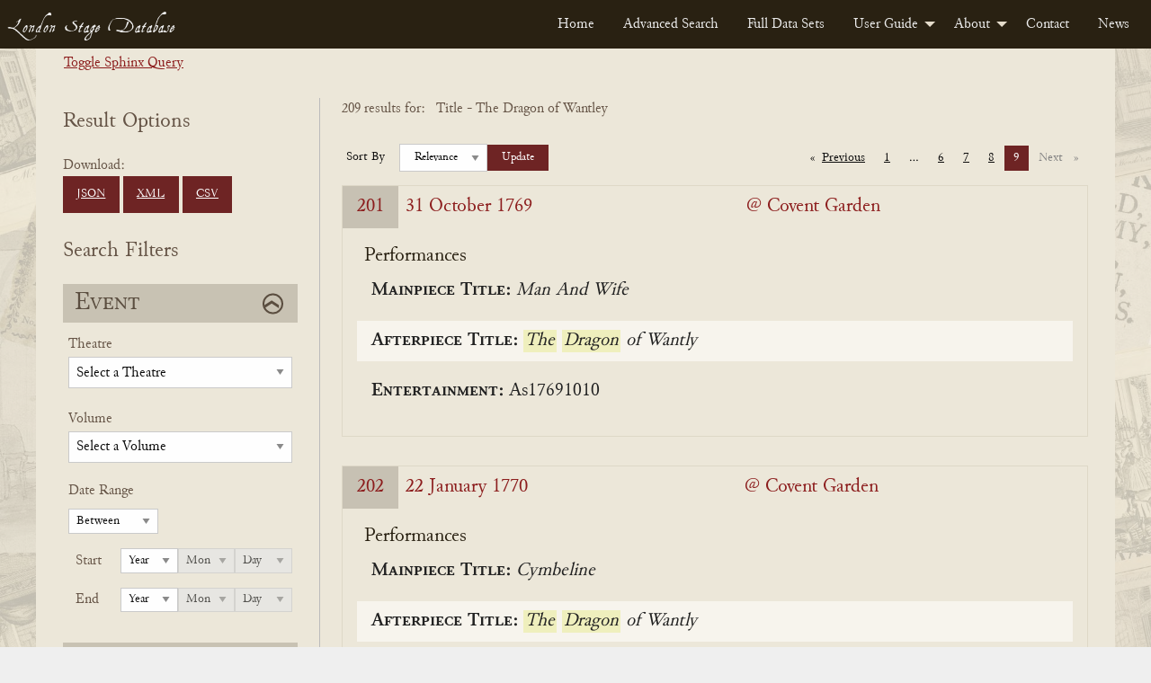

--- FILE ---
content_type: text/html; charset=UTF-8
request_url: https://londonstagedatabase.uoregon.edu/sphinx-results.php?performance=The%20Dragon%20of%20Wantley&limit=25&p=9
body_size: 63074
content:

<!doctype html>
<html class="no-js" lang="en">

<head>
  <meta charset="utf-8">
<meta http-equiv="x-ua-compatible" content="IE=edge">
<meta name="viewport" content="width=device-width, initial-scale=1">
<link rel="stylesheet" href="/css/fonts.css" type="text/css" />
<link rel="stylesheet" href="/css/foundation.css" type="text/css" />
<link rel="stylesheet" href="https://code.jquery.com/ui/1.14.1/themes/base/jquery-ui.css">
<link rel="stylesheet" href="/css/main.css" type="text/css" />
<!-- Google tag (gtag.js) -->
<script async src="https://www.googletagmanager.com/gtag/js?id=G-DSL9RMW979"></script>
<script>
  window.dataLayer = window.dataLayer || [];
  function gtag(){dataLayer.push(arguments);}
  gtag('js', new Date());

  gtag('config', 'G-DSL9RMW979');
</script>
  <title>Search</title>
</head>

<body id="results">
  <div class="header">
    <nav>
        <div class="title-bar" data-responsive-toggle="example-menu" data-hide-for="medium">
            <button class="menu-icon" type="button" data-toggle="example-menu"></button>
            <div class="title-bar-title">Menu</div>
        </div>
        <div class="top-bar" id="example-menu">
            <div class="top-bar-left">
                <a href="/" class="menu-text">London Stage Database</a>
            </div>
            <div class="top-bar-right">
                <ul class="dropdown menu" data-dropdown-menu>
                    <li><a href="/">Home</a></li>
                    <li><a href="/search.php">Advanced Search</a></li>
                    <li><a href="/data.php">Full Data Sets</a></li>
                    <li>
                        <a href="/guide.php">User Guide</a>
                        <ul class="menu vertical">
                            <li><a href="/about-data.php">About the Data</a></li>
                            <li><a href="/glossary.php">Glossary</a></li>
                            <li><a href="/cast-list.php">Cast Lists</a></li>
                            <li><a href="/authors.php">Authors</a></li>
                            <li><a href="/dates.php">Dates</a></li>
                            <li><a href="/tips.php">Search Tips</a></li>
                        </ul>
                    </li>
                    <li>
                        <a href="/about.php">About</a>
                        <ul class="menu vertical">
                            <li><a href="/history.php">History</a></li>
                            <li><a href="/team.php">Team</a></li>
                            <li><a href="/citation.php">Citation and Sharing</a></li>
                            <li><a href="/media-coverage.php">Media Coverage</a></li>
                        </ul>
                    </li>
                    <li><a href="/contact.php">Contact</a></li>
                    <li><a href="/news.php">News</a></li>
                </ul>
            </div>

        </div>
    </nav>
</div>
  <div id="main" class="main grid-container">
    <div class="sql-query-wrap">
      <div class="toggle-query"><a id="toggle">Toggle Sphinx Query</a></div>
      <div class="sql-query">
        SELECT *
FROM london_stages
WHERE MATCH('(@(perftitleclean,performancetitle) "The Dragon of Wantley"/1)')
GROUP BY eventid
ORDER BY weight() desc, eventdate asc
OPTION field_weights=(perftitleclean=150, performancetitle=100), ranker=wordcount      </div>
    </div>
    <form id="searchForm" class="form-accordion search-form grid-x" method="get" data-abide novalidate>
      <div class="grid-container grid-x form-wrapper">
        <div class="hide-for-large">
          <button type="button" class="button hide-for-large open-filter-btn" data-toggle="filterMenu">
            Open Search Filters
          </button>
        </div>
        <div class="filter-menu form-section cell medium-4 large-3 off-canvas in-canvas-for-large position-left" id="filterMenu" data-off-canvas>
          <button class="close-button" aria-label="Close menu" type="button" data-close>
            <span aria-hidden="true">&times;</span>
          </button>
          <div class="download-btns">
            <h2>Result Options</h2>
            Download: <br>
            <a href="get_all_sphinx_json.php?performance=The%20Dragon%20of%20Wantley&limit=25&p=9" class="button dwnld-btn">JSON</a>
            <!--<a href="get_all_xml.php?ids=" class="button dwnld-btn">Download XML</a>-->
            <a href="get_all_sphinx_xml.php?performance=The%20Dragon%20of%20Wantley&limit=25&p=9" class="button dwnld-btn">XML</a>
            <a href="get_all_sphinx_csv.php?performance=The%20Dragon%20of%20Wantley&limit=25&p=9" class="button dwnld-btn">CSV</a>
          </div>
          <h2>Search Filters</h2>
          <div class="grid-x filter-sections-wrap form-accordion">
            <div class="cell small-12 section-wrap">
              <h2 class="active">Event</h2>
              <div class="grid-x acc-section">
                <div class="small-12 cell">
                  <div class="form-group field-theatre">
                    <label for="theatre" class="fb-select-label">Theatre</label>
                    <select class="theatre" name="theatre" id="theatre">
                      <option disabled selected="selected">
                          Select a Theatre</option>
                      <option value="all">Any Theatre...</option>
                      <option disabled>_________</option>
                      <optgroup label="Common Theatres"><option value="111Covent Garden">Covent Garden (All)</option><option value="111Drury Lane">Drury Lane (All)</option><option value="111Haymarket">Haymarket (All)</option><option value="111Lincoln's Inn">Lincoln's Inn (All)</option></optgroup><option disabled>_________</option><option value="Academy in Drury Lane">Academy in Drury Lane</option><option value="Academy In Lincoln's Inn Fields">Academy In Lincoln's Inn Fields</option><option value="Academy of Vocal and Instrumental Music">Academy of Vocal and Instrumental Music</option><option value="Anchor and Vine Tavern">Anchor and Vine Tavern</option><option value="Angel Court">Angel Court</option><option value="Ashley's Punch House">Ashley's Punch House</option><option value="Assembly Room, Mile End Road, Mile End">Assembly Room, Mile End Road, Mile End</option><option value="Bannister's home">Bannister's home</option><option value="Barber's and Surgeon's Hall">Barber's and Surgeon's Hall</option><option value="Bartholomew Fair">Bartholomew Fair</option><option value="Bartholomew Fair or Southwark Fair">Bartholomew Fair or Southwark Fair</option><option value="Bedford Gate, Charles Street">Bedford Gate, Charles Street</option><option value="Bellsize House">Bellsize House</option><option value="Beveridge's Room">Beveridge's Room</option><option value="Bird Cage Alley">Bird Cage Alley</option><option value="Blackheath">Blackheath</option><option value="Bloomsbury">Bloomsbury</option><option value="Blue Posts Tavern">Blue Posts Tavern</option><option value="Boman's House">Boman's House</option><option value="Bow Street">Bow Street</option><option value="Broughton's Amphitheatre">Broughton's Amphitheatre</option><option value="Brussels, Belgium">Brussels, Belgium</option><option value="Buckingham House">Buckingham House</option><option value="Buffler Tavern">Buffler Tavern</option><option value="Bull Head Tavern">Bull Head Tavern</option><option value="Bullock-Leigh Booth">Bullock-Leigh Booth</option><option value="Cannon Street">Cannon Street</option><option value="Castle Tavern">Castle Tavern</option><option value="Castle Tavern in Paternoster Row">Castle Tavern in Paternoster Row</option><option value="Caverley's Academy">Caverley's Academy</option><option value="Chancery Lane">Chancery Lane</option><option value="Charing Cross">Charing Cross</option><option value="Charles Street, Covent Garden">Charles Street, Covent Garden</option><option value="Charterhouse">Charterhouse</option><option value="Charterhouse School">Charterhouse School</option><option value="Chelsea">Chelsea</option><option value="Chelsea College">Chelsea College</option><option value="China Hall, Lower Road, Rotherhithe">China Hall, Lower Road, Rotherhithe</option><option value="Cibber's Histrionic Academy on the Bowling Green, Richmond Hill">Cibber's Histrionic Academy on the Bowling Green, Richmond Hill</option><option value="Clafton">Clafton</option><option value="Clare's Academy">Clare's Academy</option><option value="Clark's School, Paul's Alley">Clark's School, Paul's Alley</option><option value="Clerkenwell">Clerkenwell</option><option value="Clerkenwell Charity School">Clerkenwell Charity School</option><option value="Clothworker's Hall">Clothworker's Hall</option><option value="Coachmaker's Hall">Coachmaker's Hall</option><option value="Coignand's Dancing School">Coignand's Dancing School</option><option value="Coignand's Great Room">Coignand's Great Room</option><option value="Corner House">Corner House</option><option value="Couch's Drawing Room">Couch's Drawing Room</option><option value="Covent Garden">Covent Garden</option><option value="Crown and Anchor Tavern">Crown and Anchor Tavern</option><option value="Crown and Cushion">Crown and Cushion</option><option value="Crown Inn, Lower Street (now Essex Road), Islington">Crown Inn, Lower Street (now Essex Road), Islington</option><option value="Crown Tavern">Crown Tavern</option><option value="Dancing Room">Dancing Room</option><option value="Dancing School">Dancing School</option><option value="Deptford (location of theatre unknown)">Deptford (location of theatre unknown)</option><option value="Devil Tavern">Devil Tavern</option><option value="Dog Tavern">Dog Tavern</option><option value="Dorset Court">Dorset Court</option><option value="Dorset Garden Theatre">Dorset Garden Theatre</option><option value="Dover, England">Dover, England</option><option value="Draper's Hall">Draper's Hall</option><option value="Drury Lane at King's Theatre">Drury Lane at King's Theatre</option><option value="Drury Lane Theatre">Drury Lane Theatre</option><option value="Drury Lane Theatre and Dorset Garden Theatre">Drury Lane Theatre and Dorset Garden Theatre</option><option value="Drury Lane Theatre and Dorset Garden Theatre and Lincoln's Inn Fields">Drury Lane Theatre and Dorset Garden Theatre and Lincoln's Inn Fields</option><option value="Drury Lane Theatre and Lincoln's Inn Fields">Drury Lane Theatre and Lincoln's Inn Fields</option><option value="Drury Lane Theatre or Dorset Garden Theatre">Drury Lane Theatre or Dorset Garden Theatre</option><option value="Drury Lane Theatre or Lincoln's Inn Fields">Drury Lane Theatre or Lincoln's Inn Fields</option><option value="Duke of Ormond's residence">Duke of Ormond's residence</option><option value="Earl of Burlington's House">Earl of Burlington's House</option><option value="Essex Buildings">Essex Buildings</option><option value="Exchequer Eating House">Exchequer Eating House</option><option value="Exeter Change, The Strand">Exeter Change, The Strand</option><option value="Fishmonger's Hall">Fishmonger's Hall</option><option value="Fleece Tavern">Fleece Tavern</option><option value="Fleet Street">Fleet Street</option><option value="Front Long Room">Front Long Room</option><option value="Fulham">Fulham</option><option value="George and Vulture Tavern">George and Vulture Tavern</option><option value="George Tavern">George Tavern</option><option value="Girdlers Hall">Girdlers Hall</option><option value="Globe and Marlborough's Head">Globe and Marlborough's Head</option><option value="Godwins">Godwins</option><option value="Golden Balls">Golden Balls</option><option value="Goodman's Fields">Goodman's Fields</option><option value="Great Room">Great Room</option><option value="Great Room at the Ship Tavern">Great Room at the Ship Tavern</option><option value="Great Room, Haymarket">Great Room, Haymarket</option><option value="Great Room, Panton Street">Great Room, Panton Street</option><option value="Great Room, Peter's Court">Great Room, Peter's Court</option><option value="Green Gates">Green Gates</option><option value="Greenwich">Greenwich</option><option value="Greyhound Tavern">Greyhound Tavern</option><option value="Grotto Gardens, St. George's Fields">Grotto Gardens, St. George's Fields</option><option value="Haberdasher's Hall">Haberdasher's Hall</option><option value="Haberdasher's Hall, Maiden Lane">Haberdasher's Hall, Maiden Lane</option><option value="Hampstead">Hampstead</option><option value="Hampstead Wells">Hampstead Wells</option><option value="Hampton Court">Hampton Court</option><option value="Hampton Gardens">Hampton Gardens</option><option value="Hand and Pen">Hand and Pen</option><option value="Handel's Home">Handel's Home</option><option value="Hatton Garden">Hatton Garden</option><option value="Haymarket Theatre">Haymarket Theatre</option><option value="Hickford's Room">Hickford's Room</option><option value="Hill's Dancing Room">Hill's Dancing Room</option><option value="Home's Dancing School">Home's Dancing School</option><option value="Horseshoe Tavern">Horseshoe Tavern</option><option value="Hounslow">Hounslow</option><option value="In Freeman's Court">In Freeman's Court</option><option value="In Moorfields, Bunhill, or Hatten Garden">In Moorfields, Bunhill, or Hatten Garden</option><option value="Inner Temple">Inner Temple</option><option value="James Street">James Street</option><option value="John Evelyn's home">John Evelyn's home</option><option value="Kew Gardens">Kew Gardens</option><option value="King's Arms Tavern">King's Arms Tavern</option><option value="King's Head Inn, Borough High Street, Southwark">King's Head Inn, Borough High Street, Southwark</option><option value="King's Theatre">King's Theatre</option><option value="Kingston, The Playhouse by the Hand">Kingston, The Playhouse by the Hand</option><option value="Lambeth Wells">Lambeth Wells</option><option value="Lecture Room, Robin Hood Tavern, near the Temple Bar">Lecture Room, Robin Hood Tavern, near the Temple Bar</option><option value="Leg Tavern">Leg Tavern</option><option value="Leicester House">Leicester House</option><option value="Lincoln's Inn">Lincoln's Inn</option><option value="Lincoln's Inn Fields">Lincoln's Inn Fields</option><option value="Loe's School">Loe's School</option><option value="Long Room">Long Room</option><option value="Lord Falkland's residence">Lord Falkland's residence</option><option value="Loriner's Hall">Loriner's Hall</option><option value="Marlborough House">Marlborough House</option><option value="Mary-le-Bone Gardens">Mary-le-Bone Gardens</option><option value="May Fair">May Fair</option><option value="Mercer's Hall">Mercer's Hall</option><option value="Merchant Taylors Hall">Merchant Taylors Hall</option><option value="Merchant Taylors School">Merchant Taylors School</option><option value="Middle Temple">Middle Temple</option><option value="Mile End Fair">Mile End Fair</option><option value="Mile End Green">Mile End Green</option><option value="Moorfields">Moorfields</option><option value="Moorfields, London">Moorfields, London</option><option value="Mr Fearnly's">Mr Fearnly's</option><option value="Mr Mayor's">Mr Mayor's</option><option value="Mr Roberts's home">Mr Roberts's home</option><option value="Mr Slingsby's residence">Mr Slingsby's residence</option><option value="Mr Smith's residence">Mr Smith's residence</option><option value="Mr. Oldfield's residence">Mr. Oldfield's residence</option><option value="Mrs Bellamy's School">Mrs Bellamy's School</option><option value="Mrs Defenne's School">Mrs Defenne's School</option><option value="Music School, White Fryars">Music School, White Fryars</option><option value="Musical Society">Musical Society</option><option value="New Wells Richmond">New Wells Richmond</option><option value="New Wells, Goodman's Fields">New Wells, Goodman's Fields</option><option value="New Wells, Lemon Street">New Wells, Lemon Street</option><option value="New Wells, London Spa, Clerkenwell">New Wells, London Spa, Clerkenwell</option><option value="New Wells, Mayfair">New Wells, Mayfair</option><option value="New Wells, Shepherd's Market">New Wells, Shepherd's Market</option><option value="no theater listed">no theater listed</option><option value="North Hall">North Hall</option><option value="Old Crown Inn, Highgate (location unknown)">Old Crown Inn, Highgate (location unknown)</option><option value="Old Spring Garden">Old Spring Garden</option><option value="On the River Thames">On the River Thames</option><option value="Orlibeer's School">Orlibeer's School</option><option value="Outropers Office">Outropers Office</option><option value="Oxford University">Oxford University</option><option value="Palace Yard">Palace Yard</option><option value="Pall Mall">Pall Mall</option><option value="Pantheon, Oxford Street">Pantheon, Oxford Street</option><option value="Pepys's residence">Pepys's residence</option><option value="Pewterer's Hall">Pewterer's Hall</option><option value="Powlet's Room">Powlet's Room</option><option value="Priest's Boarding School in Chelsea">Priest's Boarding School in Chelsea</option><option value="Punch's">Punch's</option><option value="Pye Tavern">Pye Tavern</option><option value="Queen's Theatre">Queen's Theatre</option><option value="Ranelagh Gardens">Ranelagh Gardens</option><option value="Red Lion Street">Red Lion Street</option><option value="Red-Lion Inn, Lordship Road, Stoke Newington">Red-Lion Inn, Lordship Road, Stoke Newington</option><option value="Richmond">Richmond</option><option value="Richmond Wells">Richmond Wells</option><option value="Roussau's Dancing School">Roussau's Dancing School</option><option value="Royalty Theatre, Well (now Ensign) Street">Royalty Theatre, Well (now Ensign) Street</option><option value="Sadler's Wells">Sadler's Wells</option><option value="Salisbury Court">Salisbury Court</option><option value="Shepherd's Market, Mayfair">Shepherd's Market, Mayfair</option><option value="Society of Artists' Exhibition-Room in The Strand">Society of Artists' Exhibition-Room in The Strand</option><option value="Soho Square">Soho Square</option><option value="Somerset House Garden">Somerset House Garden</option><option value="Southwark">Southwark</option><option value="Southwark Fair">Southwark Fair</option><option value="Spring Garden">Spring Garden</option><option value="St James's Palace">St James's Palace</option><option value="St Martin's Lane">St Martin's Lane</option><option value="St Paul's School">St Paul's School</option><option value="St. Albans Street">St. Albans Street</option><option value="St. James's Palace">St. James's Palace</option><option value="Stationer's Hall">Stationer's Hall</option><option value="Sun Tavern">Sun Tavern</option><option value="Swan Tavern">Swan Tavern</option><option value="Temple Bar">Temple Bar</option><option value="Tennis Court">Tennis Court</option><option value="Tennis Court, James Street">Tennis Court, James Street</option><option value="The (first) Drury Lane Theatre">The (first) Drury Lane Theatre</option><option value="The Black Bull Tavern, Pudding Lane">The Black Bull Tavern, Pudding Lane</option><option value="The Blue Board Inn, Holborn">The Blue Board Inn, Holborn</option><option value="The Chapel at the Foundling's Hospital, or at the Lock Hospital, Hyde Park Corner">The Chapel at the Foundling's Hospital, or at the Lock Hospital, Hyde Park Corner</option><option value="The City, London">The City, London</option><option value="The Cockpit in Drury Lane">The Cockpit in Drury Lane</option><option value="The Globe Tavern, Fleet Street">The Globe Tavern, Fleet Street</option><option value="The Great Piazza Coffee Room, Covent Garden">The Great Piazza Coffee Room, Covent Garden</option><option value="The Great Room, Dean Street, Soho">The Great Room, Dean Street, Soho</option><option value="The Long Room, Hampstead">The Long Room, Hampstead</option><option value="The New Theatre, Mr Bradley's Distiller, Old Gravel Lane, Wapping">The New Theatre, Mr Bradley's Distiller, Old Gravel Lane, Wapping</option><option value="The Old Tennis Court, James Street">The Old Tennis Court, James Street</option><option value="The Pantheon">The Pantheon</option><option value="The Queen's Tavern Spittlefields">The Queen's Tavern Spittlefields</option><option value="The Red Bull Theatre">The Red Bull Theatre</option><option value="The Strand, London">The Strand, London</option><option value="The Tiled Booth Blackheath">The Tiled Booth Blackheath</option><option value="Theatre in Vere Street">Theatre in Vere Street</option><option value="Theatre Royal">Theatre Royal</option><option value="Three Tuns Tavern">Three Tuns Tavern</option><option value="Tottenham Court">Tottenham Court</option><option value="Tower Tavern">Tower Tavern</option><option value="Two Golden Balls">Two Golden Balls</option><option value="Upper Moorfields">Upper Moorfields</option><option value="Vauxhall Gardens">Vauxhall Gardens</option><option value="Vintners' Hall">Vintners' Hall</option><option value="Wax Chandler's Hall">Wax Chandler's Hall</option><option value="Welch Fair">Welch Fair</option><option value="Westminster Hall">Westminster Hall</option><option value="Westminster School">Westminster School</option><option value="Weys' Home">Weys' Home</option><option value="Wheatley's Riding School, Greenwich (location unknown)">Wheatley's Riding School, Greenwich (location unknown)</option><option value="White Horse Inn, Parsons Green, Fulham">White Horse Inn, Parsons Green, Fulham</option><option value="White-Lion Inn, Wych Street (the former south continuation of Drury Lane)">White-Lion Inn, Wych Street (the former south continuation of Drury Lane)</option><option value="Whitehall or St. James's">Whitehall or St. James's</option><option value="Whitehead">Whitehead</option><option value="Windmill Hill">Windmill Hill</option><option value="Windsor Castle">Windsor Castle</option><option value="Windsor Castle Inn, King Street, Hammersmith">Windsor Castle Inn, King Street, Hammersmith</option><option value="Yeates' Booth">Yeates' Booth</option><option value="York Buildings">York Buildings</option><option value="York House">York House</option><option value="York Street, Covent Garden">York Street, Covent Garden</option>                    </select>
                  </div>
                  <div class="form-group field-volume">
                    <label for="volume" class="fb-select-label">Volume</label>
                    <select class="volume" name="volume" id="volume">
                      <option value="" disabled selected>Select a Volume</option>
                      <option value="all">Any Volume...</option>
                      <option disabled>_________</option>
                      <option value="1" >1 (1659-1700)</option>
                      <option value="2" >2 (1700-1729)</option>
                      <option value="3" >3 (1729-1747)</option>
                      <option value="4" >4 (1747-1776)</option>
                      <option value="5" >5 (1776-1800)</option>
                    </select>
                  </div>
                </div>
                <div class="small-12 cell">
                  <div class="form-group field-dates">
                    <fieldset>
                      <legend>Date Range</legend>
                      <label class="hidden date-type hide" for="dateType">Date Type</label>
                      <select id="dateType" class="date-type hide" name="date-type">
                        <option value="1" >Between</option>
                        <option value="2" >Before</option>
                        <option value="3" >On</option>
                        <option value="4" >After</option>
                      </select>
                      <div class="year start-year">
                        <span class="year-title">Start</span>
                        <label class="hidden" for="startYear">Start Year</label>
                        <select class="date-year" id="startYear" name="start-year">
                          <option disabled selected>Year</option>
                          <option value="">All</option>
                          <option value="1659">1659</option><option value="1660">1660</option><option value="1661">1661</option><option value="1662">1662</option><option value="1663">1663</option><option value="1664">1664</option><option value="1665">1665</option><option value="1666">1666</option><option value="1667">1667</option><option value="1668">1668</option><option value="1669">1669</option><option value="1670">1670</option><option value="1671">1671</option><option value="1672">1672</option><option value="1673">1673</option><option value="1674">1674</option><option value="1675">1675</option><option value="1676">1676</option><option value="1677">1677</option><option value="1678">1678</option><option value="1679">1679</option><option value="1680">1680</option><option value="1681">1681</option><option value="1682">1682</option><option value="1683">1683</option><option value="1684">1684</option><option value="1685">1685</option><option value="1686">1686</option><option value="1687">1687</option><option value="1688">1688</option><option value="1689">1689</option><option value="1690">1690</option><option value="1691">1691</option><option value="1692">1692</option><option value="1693">1693</option><option value="1694">1694</option><option value="1695">1695</option><option value="1696">1696</option><option value="1697">1697</option><option value="1698">1698</option><option value="1699">1699</option><option value="1700">1700</option><option value="1701">1701</option><option value="1702">1702</option><option value="1703">1703</option><option value="1704">1704</option><option value="1705">1705</option><option value="1706">1706</option><option value="1707">1707</option><option value="1708">1708</option><option value="1709">1709</option><option value="1710">1710</option><option value="1711">1711</option><option value="1712">1712</option><option value="1713">1713</option><option value="1714">1714</option><option value="1715">1715</option><option value="1716">1716</option><option value="1717">1717</option><option value="1718">1718</option><option value="1719">1719</option><option value="1720">1720</option><option value="1721">1721</option><option value="1722">1722</option><option value="1723">1723</option><option value="1724">1724</option><option value="1725">1725</option><option value="1726">1726</option><option value="1727">1727</option><option value="1728">1728</option><option value="1729">1729</option><option value="1730">1730</option><option value="1731">1731</option><option value="1732">1732</option><option value="1733">1733</option><option value="1734">1734</option><option value="1735">1735</option><option value="1736">1736</option><option value="1737">1737</option><option value="1738">1738</option><option value="1739">1739</option><option value="1740">1740</option><option value="1741">1741</option><option value="1742">1742</option><option value="1743">1743</option><option value="1744">1744</option><option value="1745">1745</option><option value="1746">1746</option><option value="1747">1747</option><option value="1748">1748</option><option value="1749">1749</option><option value="1750">1750</option><option value="1751">1751</option><option value="1752">1752</option><option value="1753">1753</option><option value="1754">1754</option><option value="1755">1755</option><option value="1756">1756</option><option value="1757">1757</option><option value="1758">1758</option><option value="1759">1759</option><option value="1760">1760</option><option value="1761">1761</option><option value="1762">1762</option><option value="1763">1763</option><option value="1764">1764</option><option value="1765">1765</option><option value="1766">1766</option><option value="1767">1767</option><option value="1768">1768</option><option value="1769">1769</option><option value="1770">1770</option><option value="1771">1771</option><option value="1772">1772</option><option value="1773">1773</option><option value="1774">1774</option><option value="1775">1775</option><option value="1776">1776</option><option value="1777">1777</option><option value="1778">1778</option><option value="1779">1779</option><option value="1780">1780</option><option value="1781">1781</option><option value="1782">1782</option><option value="1783">1783</option><option value="1784">1784</option><option value="1785">1785</option><option value="1786">1786</option><option value="1787">1787</option><option value="1788">1788</option><option value="1789">1789</option><option value="1790">1790</option><option value="1791">1791</option><option value="1792">1792</option><option value="1793">1793</option><option value="1794">1794</option><option value="1795">1795</option><option value="1796">1796</option><option value="1797">1797</option><option value="1798">1798</option><option value="1799">1799</option><option value="1800">1800</option>                        </select>
                        <label class="hidden" for="startMonth">Start Month</label>
                        <select class="date-month" id="startMonth" name="start-month" disabled>
                          <option disabled selected>Mon</option>
                          <option value="">All</option>
                          <option value="0">0</option><option value="1">1</option><option value="2">2</option><option value="3">3</option><option value="4">4</option><option value="5">5</option><option value="6">6</option><option value="7">7</option><option value="8">8</option><option value="9">9</option><option value="10">10</option><option value="11">11</option><option value="12">12</option>                        </select>
                        <label class="hidden" for="startDay">Start Day</label>
                        <select class="date-day" id="startDay" name="start-day" disabled>
                          <option disabled selected>Day</option>
                          <option value="">All</option>
                          <option value="0">0</option><option value="1">1</option><option value="2">2</option><option value="3">3</option><option value="4">4</option><option value="5">5</option><option value="6">6</option><option value="7">7</option><option value="8">8</option><option value="9">9</option><option value="10">10</option><option value="11">11</option><option value="12">12</option><option value="13">13</option><option value="14">14</option><option value="15">15</option><option value="16">16</option><option value="17">17</option><option value="18">18</option><option value="19">19</option><option value="20">20</option><option value="21">21</option><option value="22">22</option><option value="23">23</option><option value="24">24</option><option value="25">25</option><option value="26">26</option><option value="27">27</option><option value="28">28</option><option value="29">29</option><option value="30">30</option><option value="31">31</option>                        </select>
                      </div>
                      <div class="year end-year">
                        <span class="year-title">End</span>
                        <label class="hidden" for="endYear">End Year</label>
                        <select class="date-year" id="endYear" name="end-year">
                          <option disabled selected>Year</option>
                          <option value="">All</option>
                          <option value="1659">1659</option><option value="1660">1660</option><option value="1661">1661</option><option value="1662">1662</option><option value="1663">1663</option><option value="1664">1664</option><option value="1665">1665</option><option value="1666">1666</option><option value="1667">1667</option><option value="1668">1668</option><option value="1669">1669</option><option value="1670">1670</option><option value="1671">1671</option><option value="1672">1672</option><option value="1673">1673</option><option value="1674">1674</option><option value="1675">1675</option><option value="1676">1676</option><option value="1677">1677</option><option value="1678">1678</option><option value="1679">1679</option><option value="1680">1680</option><option value="1681">1681</option><option value="1682">1682</option><option value="1683">1683</option><option value="1684">1684</option><option value="1685">1685</option><option value="1686">1686</option><option value="1687">1687</option><option value="1688">1688</option><option value="1689">1689</option><option value="1690">1690</option><option value="1691">1691</option><option value="1692">1692</option><option value="1693">1693</option><option value="1694">1694</option><option value="1695">1695</option><option value="1696">1696</option><option value="1697">1697</option><option value="1698">1698</option><option value="1699">1699</option><option value="1700">1700</option><option value="1701">1701</option><option value="1702">1702</option><option value="1703">1703</option><option value="1704">1704</option><option value="1705">1705</option><option value="1706">1706</option><option value="1707">1707</option><option value="1708">1708</option><option value="1709">1709</option><option value="1710">1710</option><option value="1711">1711</option><option value="1712">1712</option><option value="1713">1713</option><option value="1714">1714</option><option value="1715">1715</option><option value="1716">1716</option><option value="1717">1717</option><option value="1718">1718</option><option value="1719">1719</option><option value="1720">1720</option><option value="1721">1721</option><option value="1722">1722</option><option value="1723">1723</option><option value="1724">1724</option><option value="1725">1725</option><option value="1726">1726</option><option value="1727">1727</option><option value="1728">1728</option><option value="1729">1729</option><option value="1730">1730</option><option value="1731">1731</option><option value="1732">1732</option><option value="1733">1733</option><option value="1734">1734</option><option value="1735">1735</option><option value="1736">1736</option><option value="1737">1737</option><option value="1738">1738</option><option value="1739">1739</option><option value="1740">1740</option><option value="1741">1741</option><option value="1742">1742</option><option value="1743">1743</option><option value="1744">1744</option><option value="1745">1745</option><option value="1746">1746</option><option value="1747">1747</option><option value="1748">1748</option><option value="1749">1749</option><option value="1750">1750</option><option value="1751">1751</option><option value="1752">1752</option><option value="1753">1753</option><option value="1754">1754</option><option value="1755">1755</option><option value="1756">1756</option><option value="1757">1757</option><option value="1758">1758</option><option value="1759">1759</option><option value="1760">1760</option><option value="1761">1761</option><option value="1762">1762</option><option value="1763">1763</option><option value="1764">1764</option><option value="1765">1765</option><option value="1766">1766</option><option value="1767">1767</option><option value="1768">1768</option><option value="1769">1769</option><option value="1770">1770</option><option value="1771">1771</option><option value="1772">1772</option><option value="1773">1773</option><option value="1774">1774</option><option value="1775">1775</option><option value="1776">1776</option><option value="1777">1777</option><option value="1778">1778</option><option value="1779">1779</option><option value="1780">1780</option><option value="1781">1781</option><option value="1782">1782</option><option value="1783">1783</option><option value="1784">1784</option><option value="1785">1785</option><option value="1786">1786</option><option value="1787">1787</option><option value="1788">1788</option><option value="1789">1789</option><option value="1790">1790</option><option value="1791">1791</option><option value="1792">1792</option><option value="1793">1793</option><option value="1794">1794</option><option value="1795">1795</option><option value="1796">1796</option><option value="1797">1797</option><option value="1798">1798</option><option value="1799">1799</option><option value="1800">1800</option>                        </select>
                        <label class="hidden" for="endMonth">End Month</label>
                        <select class="date-month" id="endMonth" name="end-month" disabled>
                          <option disabled selected>Mon</option>
                          <option value="">All</option>
                          <option value="0">0</option><option value="1">1</option><option value="2">2</option><option value="3">3</option><option value="4">4</option><option value="5">5</option><option value="6">6</option><option value="7">7</option><option value="8">8</option><option value="9">9</option><option value="10">10</option><option value="11">11</option><option value="12">12</option>                        </select>
                        <label class="hidden" for="endDay">End Day</label>
                        <select class="date-day" id="endDay" name="end-day" disabled>
                          <option disabled selected>Day</option>
                          <option value="">All</option>
                          <option value="0">0</option><option value="1">1</option><option value="2">2</option><option value="3">3</option><option value="4">4</option><option value="5">5</option><option value="6">6</option><option value="7">7</option><option value="8">8</option><option value="9">9</option><option value="10">10</option><option value="11">11</option><option value="12">12</option><option value="13">13</option><option value="14">14</option><option value="15">15</option><option value="16">16</option><option value="17">17</option><option value="18">18</option><option value="19">19</option><option value="20">20</option><option value="21">21</option><option value="22">22</option><option value="23">23</option><option value="24">24</option><option value="25">25</option><option value="26">26</option><option value="27">27</option><option value="28">28</option><option value="29">29</option><option value="30">30</option><option value="31">31</option>                        </select>
                      </div>
                    </fieldset>
                  </div>
                </div>
              </div>
            </div>
            <!-- end event wrap -->
            <div class="cell small-12 section-wrap">
              <h2 class="active">Performance</h2>
              <div class="grid-x acc-section">
                <div class="small-12 cell">
                  <div class="form-group field-performance">
                    <label for="performance" class="fb-text-label">Title</label>
                    <input type="text" class="performance ui-autocomplete-input" name="performance" id="performance" value="The Dragon of Wantley" onKeyPress="checkEnter(event)">
                  </div>
                  <div class="form-group field-author inline-label">
                    <label for="author" class="fb-select-label">Author</label>
                    <span data-tooltip class="top l-tooltip" tabindex="2" title="Searches not only for performances of plays known to be by this author, but also performances of associated titles, including adaptations.">?</span>
                    <input type="text" class="author" name="author" id="author" value="" onKeyPress="checkEnter(event)">
                  </div>
                </div>
                <div class="small-12 cell">
                  <div class="form-group field-ptype">
                    <fieldset class="ptype-contain">
                      <div class="ptype-legend">
                        <legend>Filter by Performance Type</legend>
                      </div>
                      <div class="ptype">
                        <input type="checkbox" name="ptype[]" value="p" id="mainpiece" ><label for="mainpiece">Mainpiece</label><br>
                        <input type="checkbox" name="ptype[]" value="a" id="afterpiece" ><label for="afterpiece">Afterpiece</label><br>
                        <input type="checkbox" name="ptype[]" value="m" id="music" ><label for="music">Music</label><br>
                        <input type="checkbox" name="ptype[]" value="d" id="dance" ><label for="dance">Dance</label><br>
                        <input type="checkbox" name="ptype[]" value="e" id="entertainment" ><label for="entertainment">Entertainment</label><br>
                        <input type="checkbox" name="ptype[]" value="s" id="song" ><label for="song">Song</label><br>
                        <input type="checkbox" name="ptype[]" value="b" id="ballet" ><label for="ballet">Ballet</label><br>
                        <input type="checkbox" name="ptype[]" value="i" id="instrumental" ><label for="instrumental">Instrumental</label><br>
                        <input type="checkbox" name="ptype[]" value="o" id="opera" ><label for="opera">Opera</label><br>
                        <input type="checkbox" name="ptype[]" value="u" id="monologue" ><label for="monologue">Monologue</label><br>
                        <input type="checkbox" name="ptype[]" value="t" id="trick" ><label for="trick">Trick</label>
                      </div>
                    </fieldset>
                  </div>
                </div>
              </div>
            </div>
            <!-- end perf wrap -->
            <div class="cell small-12 section-wrap">
              <h2 class="active">Cast</h2>
              <div class="grid-x acc-section">
                <div class="small-12 cell">
                  <div class="form-group field-actor inline-label">
                    <label for="actor" class="fb-text-label">Actor</label>
                    <span data-tooltip class="top l-tooltip" tabindex="2" title="We recommend searching by last name (for example, instead of 'Dorothy Jordan,' search 'Jordan' to return instances where she is listed as 'Mrs Jordan')">?</span>
                    <span class="cast-switch">
                      <label for="actSwitch" class="show-for-sr">Select 'AND' or 'OR' search on multiple actors.</label>
                      <select name="actSwitch" id="actSwitch" title="Select 'AND' or 'OR' search on multiple actors." disabled="disabled">
                        <option value="and" >AND</option>
                        <option value="or" >OR</option>
                      </select>
                    </span>
                    <span id="actors">
                      <input type="text" class="actor actor-search" name="actor[]" id="actor" value="" onKeyPress="checkEnter(event)">                    </span>
                    <div class="addActor"><a id="addActor" class="addCast" title="Add an actor">+</a></div>
                  </div>
                </div>
                <div class="small-12 cell">
                  <div class="form-group field-role inline-label">
                    <label for="role" class="fb-text-label">Role</label>
                    <span class="cast-switch">
                      <label for="roleSwitch" class="show-for-sr">Select 'AND' or 'OR' search on multiple roles.</label>
                      <select name="roleSwitch" id="roleSwitch" title="Select 'AND' or 'OR' search on multiple roles." disabled="disabled">
                        <option value="and" >AND</option>
                        <option value="or" >OR</option>
                      </select>
                    </span>
                    <span id="roles">
                      <input type="text" class="role role-search" name="role[]" id="role" value="" onKeyPress="checkEnter(event)">                    </span>
                    <div class="addRole"><a id="addRole" class="addCast" title="Add a role">+</a></div>
                  </div>
                </div>
              </div>
            </div>
            <!-- end cast wrap -->
            <div class="cell small-12 section-wrap">
              <h2 class="active">Keyword</h2>
              <div class="grid-x acc-section">
                <div class="small-12 cell">
                  <div class="form-group field-keyword inline-label">
                    <label for="keyword" class="fb-text-label">Keyword</label>
                    <span data-tooltip class="top l-tooltip" tabindex="2" title="Keyword searches event comments, performance titles, performance comments, roles, actors, and author names.">?</span>
                    <input type="text" class="keyword" name="keyword" id="keyword" value="" onKeyPress="checkEnter(event)">
                  </div>
                </div>
              </div>
            </div>
          </div>
          <div class="cell small-12 button-wrap">
            <a href="/search.php" class="new-search show-for-large">New Search</a>
            <input type="submit" class="search-submit button" value="Update Results">
          </div>
        </div>
        <div class="form-results cell small-12 large-9">
          <div class="results-wrap">
            <div class="your-search">
              <span class="num-results">209 results</span><span class="your-search-for"> for: </span><span class="your-search-items"><span class="your-search-item">Title - The Dragon of Wantley</span></span>            </div>
                                    <div class="grid-x results-header">
              <div class="input-group relevance-menu-wrap">
                <label for="sortBy" class="input-group-label relevance-menu">Sort By
              </label>
                <select name="sortBy" id="sortBy" class="input-group-field">
                <option value="relevance" >Relevance</option>
                <option value="datea" >Date (asc)</option>
                <option value="dated" >Date (desc)</option>
              </select>
                <div class="input-group-button">
                  <input type="submit" class="search-submit button" value="Update">
                </div>
              </div>
              <nav aria-label="Pagination" class="grid-x pag-wrap">
                <ul class="pagination pagination-sm"><li class="pagination-previous "><a href="sphinx-results.php?performance=The%20Dragon%20of%20Wantley&limit=25&p=8" aria-label="Previous page">Previous <span class="show-for-sr">page</span></a></li><li><a href="sphinx-results.php?performance=The%20Dragon%20of%20Wantley&limit=25&p=1" aria-label="Page 1">1</a></li><li class="ellipsis" aria-hidden="true"></li><li class=""><a href="sphinx-results.php?performance=The%20Dragon%20of%20Wantley&limit=25&p=6" aria-label="6">6</a></li><li class=""><a href="sphinx-results.php?performance=The%20Dragon%20of%20Wantley&limit=25&p=7" aria-label="7">7</a></li><li class=""><a href="sphinx-results.php?performance=The%20Dragon%20of%20Wantley&limit=25&p=8" aria-label="8">8</a></li><li class="current"><span class="show-for-sr">You're on page</span> 9</li><li class="pagination-next disabled">Next <span class="show-for-sr">page</span></li></ul>              </nav>
            </div>
            <div class="grid-x results-table">
              <div class="cell">
                                                <div class="event">
                                    <div class="evt-head grid-x">
                    <h2><a href="event.php?id=34952">
                    <div class="evt-num">201</div>
		    <span class="evt-date">31 October 1769</span>                    <span class="evt-theatre"> @ Covent Garden</span>
                    </a>
                  </h2>
                </div>
                <div class="evt-body">
                                    <div class="evt-other clearfix">
                    <div class="perfs">
                      <h3>Performances</h3>
                      <div class="perf"><h4><span class="info-heading">Mainpiece Title: </span><i>Man And Wife</i></h4><div class="perf-body"></div></div><div class="perf"><h4><span class="info-heading">Afterpiece Title: </span><i><span class="highlight">The</span> <span class="highlight">Dragon</span> of Wantly</i></h4><div class="perf-body"></div></div><div class="perf"><h4><span class="info-heading">Entertainment: </span>As17691010</h4><div class="perf-body"></div></div>                    </div>
                  </div>
                </div>
              </div>
                              <div class="event">
                                    <div class="evt-head grid-x">
                    <h2><a href="event.php?id=35112">
                    <div class="evt-num">202</div>
		    <span class="evt-date">22 January 1770</span>                    <span class="evt-theatre"> @ Covent Garden</span>
                    </a>
                  </h2>
                </div>
                <div class="evt-body">
                                    <div class="evt-other clearfix">
                    <div class="perfs">
                      <h3>Performances</h3>
                      <div class="perf"><h4><span class="info-heading">Mainpiece Title: </span><i>Cymbeline</i></h4><div class="perf-body"></div></div><div class="perf"><h4><span class="info-heading">Afterpiece Title: </span><i><span class="highlight">The</span> <span class="highlight">Dragon</span> of Wantly</i></h4><div class="perf-body"></div></div><div class="perf"><h4><span class="info-heading">Dance: </span>III: <i><span class="highlight">The</span> Lamplighters</i>, as17691005</h4><div class="perf-body"></div></div>                    </div>
                  </div>
                </div>
              </div>
                              <div class="event">
                                    <div class="evt-head grid-x">
                    <h2><a href="event.php?id=35341">
                    <div class="evt-num">203</div>
		    <span class="evt-date">16 May 1770</span>                    <span class="evt-theatre"> @ Covent Garden</span>
                    </a>
                  </h2>
                </div>
                <div class="evt-body">
                                    <div class="evt-other clearfix">
                    <div class="perfs">
                      <h3>Performances</h3>
                      <div class="perf"><h4><span class="info-heading">Mainpiece Title: </span><i>King Henry V</i></h4><div class="perf-body"></div></div><div class="perf"><h4><span class="info-heading">Afterpiece Title: </span><i><span class="highlight">The</span> <span class="highlight">Dragon</span> of Wantly</i></h4><div class="perf-body"></div></div><div class="perf"><h4><span class="info-heading">Dance: </span>End: <i><span class="highlight">The</span> Merry Sailors</i>, as17691018</h4><div class="perf-body"></div></div>                    </div>
                  </div>
                </div>
              </div>
                              <div class="event">
                                    <div class="evt-head grid-x">
                    <h2><a href="event.php?id=37575">
                    <div class="evt-num">204</div>
		    <span class="evt-date">07 April 1774</span>                    <span class="evt-theatre"> @ Covent Garden</span>
                    </a>
                  </h2>
                </div>
                <div class="evt-body">
                                    <div class="evt-other clearfix">
                    <div class="perfs">
                      <h3>Performances</h3>
                      <div class="perf"><h4><span class="info-heading">Mainpiece Title: </span><i><span class="highlight">The</span> Prince Of Agra</i></h4><div class="perf-body"></div></div><div class="perf"><h4><span class="info-heading">Afterpiece Title: </span><i><span class="highlight">The</span> <span class="highlight">Dragon</span> of Wantly</i></h4><div class="perf-body"></div></div><div class="perf"><h4><span class="info-heading">Dance: </span>End: <i><span class="highlight">The</span> Irish Lilt</i>, as17731005</h4><div class="perf-body"></div></div>                    </div>
                  </div>
                </div>
              </div>
                              <div class="event">
                                    <div class="evt-head grid-x">
                    <h2><a href="event.php?id=37595">
                    <div class="evt-num">205</div>
		    <span class="evt-date">16 April 1774</span>                    <span class="evt-theatre"> @ Covent Garden</span>
                    </a>
                  </h2>
                </div>
                <div class="evt-body">
                                    <div class="evt-other clearfix">
                    <div class="perfs">
                      <h3>Performances</h3>
                      <div class="perf"><h4><span class="info-heading">Mainpiece Title: </span><i><span class="highlight">The</span> Busy Body</i></h4><div class="perf-body"></div></div><div class="perf"><h4><span class="info-heading">Afterpiece Title: </span><i><span class="highlight">The</span> <span class="highlight">Dragon</span> of Wantly</i></h4><div class="perf-body"></div></div><div class="perf"><h4><span class="info-heading">Dance: </span>I: <i>New Dance</i>-Mas. Langrish, Miss Besford [see17730426]; II: <i><span class="highlight">The</span> Whim</i>-Aldridge, Miss Twist, see17730426]; III: [A New Dance call'd <i><span class="highlight">The</span> Pilgrim</i>-Mas. Harris, Miss Mat<span class="highlight">the</span>ws; IV: [A New Comic Dance call'd <i><span class="highlight">The</span> Frolick</i>-Aldridge, Miss Capon, Miss Besford; End: A <i>New Hornpipe</i>-Aldridge</h4><div class="perf-body"></div></div>                    </div>
                  </div>
                </div>
              </div>
                              <div class="event">
                                    <div class="evt-head grid-x">
                    <h2><a href="event.php?id=37605">
                    <div class="evt-num">206</div>
		    <span class="evt-date">21 April 1774</span>                    <span class="evt-theatre"> @ Covent Garden</span>
                    </a>
                  </h2>
                </div>
                <div class="evt-body">
                                    <div class="evt-other clearfix">
                    <div class="perfs">
                      <h3>Performances</h3>
                      <div class="perf"><h4><span class="info-heading">Mainpiece Title: </span><i><span class="highlight">The</span> Revenge</i></h4><div class="perf-body"></div></div><div class="perf"><h4><span class="info-heading">Afterpiece Title: </span><i><span class="highlight">The</span> <span class="highlight">Dragon</span> of Wantly</i></h4><div class="perf-body"></div></div><div class="perf"><h4><span class="info-heading">Monologue: </span><i>Interlude</i>.<i>True Blue</i>.  As 26 March</h4><div class="perf-body"></div></div>                    </div>
                  </div>
                </div>
              </div>
                              <div class="event">
                                    <div class="evt-head grid-x">
                    <h2><a href="event.php?id=37629">
                    <div class="evt-num">207</div>
		    <span class="evt-date">03 May 1774</span>                    <span class="evt-theatre"> @ Covent Garden</span>
                    </a>
                  </h2>
                </div>
                <div class="evt-body">
                                    <div class="evt-other clearfix">
                    <div class="perfs">
                      <h3>Performances</h3>
                      <div class="perf"><h4><span class="info-heading">Mainpiece Title: </span><i>Hamlet</i></h4><div class="perf-body"></div></div><div class="perf"><h4><span class="info-heading">Afterpiece Title: </span><i><span class="highlight">The</span> <span class="highlight">Dragon</span> of Wantly</i></h4><div class="perf-body"></div></div><div class="perf"><h4><span class="info-heading">Monologue: </span><i>Interlude</i>.End: <i>True Blue</i>.  As 30 April, but Principal Parts-_Owenson, <i>Reinhold; Dance-Aldridge</h4><div class="perf-body"></div></div>                    </div>
                  </div>
                </div>
              </div>
                              <div class="event">
                                    <div class="evt-head grid-x">
                    <h2><a href="event.php?id=37636">
                    <div class="evt-num">208</div>
		    <span class="evt-date">06 May 1774</span>                    <span class="evt-theatre"> @ Covent Garden</span>
                    </a>
                  </h2>
                </div>
                <div class="evt-body">
                                    <div class="evt-other clearfix">
                    <div class="perfs">
                      <h3>Performances</h3>
                      <div class="perf"><h4><span class="info-heading">Mainpiece Title: </span><i>Love For Love</i></h4><div class="perf-body"></div></div><div class="perf"><h4><span class="info-heading">Afterpiece Title: </span><i><span class="highlight">The</span> <span class="highlight">Dragon</span> of Wantly</i></h4><div class="perf-body"></div></div><div class="perf"><h4><span class="info-heading">Dance: </span>End: <i><span class="highlight">The</span> Frolick</i>, as17740416</h4><div class="perf-body"></div></div>                    </div>
                  </div>
                </div>
              </div>
                              <div class="event">
                                    <div class="evt-head grid-x">
                    <h2><a href="event.php?id=37657">
                    <div class="evt-num">209</div>
		    <span class="evt-date">16 May 1774</span>                    <span class="evt-theatre"> @ Covent Garden</span>
                    </a>
                  </h2>
                </div>
                <div class="evt-body">
                                    <div class="evt-other clearfix">
                    <div class="perfs">
                      <h3>Performances</h3>
                      <div class="perf"><h4><span class="info-heading">Mainpiece Title: </span><i>Don Sebastian</i></h4><div class="perf-body"></div></div><div class="perf"><h4><span class="info-heading">Afterpiece Title: </span><i><span class="highlight">The</span> <span class="highlight">Dragon</span> of Wantly</i></h4><div class="perf-body"></div></div><div class="perf"><h4><span class="info-heading">Monologue: </span><i>Interlude</i>.End: <i>True Blue</i>.  As 3 May</h4><div class="perf-body"></div></div><div class="perf"><h4><span class="info-heading">Dance: </span>End I Farce:  <i>Minuet</i>-Blurton, Miss Stede</h4><div class="perf-body"></div></div>                    </div>
                  </div>
                </div>
              </div>
                          </div>
          </div>
          <nav aria-label="Pagination" class="grid-x pag-wrap">
            <ul class="pagination pagination-sm pag-bottom"><li class="pagination-previous "><a href="sphinx-results.php?performance=The%20Dragon%20of%20Wantley&limit=25&p=8" aria-label="Previous page">Previous <span class="show-for-sr">page</span></a></li><li><a href="sphinx-results.php?performance=The%20Dragon%20of%20Wantley&limit=25&p=1" aria-label="Page 1">1</a></li><li class="ellipsis" aria-hidden="true"></li><li class=""><a href="sphinx-results.php?performance=The%20Dragon%20of%20Wantley&limit=25&p=6" aria-label="6">6</a></li><li class=""><a href="sphinx-results.php?performance=The%20Dragon%20of%20Wantley&limit=25&p=7" aria-label="7">7</a></li><li class=""><a href="sphinx-results.php?performance=The%20Dragon%20of%20Wantley&limit=25&p=8" aria-label="8">8</a></li><li class="current"><span class="show-for-sr">You're on page</span> 9</li><li class="pagination-next disabled">Next <span class="show-for-sr">page</span></li></ul>          </nav>
                  </div>
      </div>
  </div>
  </form>
  </div>
  <footer class="uo-footer">
    <div class="uo-footer__container">
        <div class="uo-footer__links-and-logo-container">

            <div class="uo-footer__links-container">
                <span class="uo-footer__link"><a href="https://uoregon.edu/accessibility?utm_source=banner-module&amp;utm_campaign=banner">Accessibility</a></span>
                <span class="uo-footer__link"><a href="https://uoregon.edu/reportaconcern?utm_source=banner-module&amp;utm_campaign=banner">Report a Concern</a></span>
                <span class="uo-footer__link"><a href="https://hr.uoregon.edu/jobs/available-positions?utm_source=banner-module&amp;utm_campaign=banner">Careers</a></span>
                <span class="uo-footer__link"><a href="https://registrar.uoregon.edu/records-privacy?utm_source=banner-module&amp;utm_campaign=banner">Privacy Policy</a></span>
                <span class="uo-footer__link"><a href="https://uoregon.edu/about?utm_source=banner-module&amp;utm_campaign=banner">About</a></span>
                <span class="uo-footer__link"><a href="https://uoregon.edu/findpeople?utm_source=banner-module&amp;utm_campaign=banner">Find People</a></span>
            </div>

            <div class="uo-footer__copyright-container">
                <span class="copyright">
                    <span class="copyright-symbol">&copy;</span>
                    <a href="https://uoregon.edu">University of Oregon</a>.
                </span>
                <span class="all-rights-reserved">All Rights Reserved.</span>
            </div>

        </div>

        <div class="uo-footer__legal-container">
            <p>
                <abbr title="University of Oregon">UO</abbr>
                prohibits discrimination on the basis of race, color, sex, national or ethnic origin, age,
                religion, marital status, disability, veteran status, sexual orientation, gender identity,
                and gender expression in all programs, activities and employment practices as required by
                Title IX, other applicable laws, and policies. Retaliation is prohibited by
                <abbr title="University of Oregon">UO</abbr> policy. Questions may be referred to the
                Title IX Coordinator, Office of Affirmative Action and Equal Opportunity, or to the Office
                for Civil Rights. Contact information, related policies, and complaint procedures are listed
                on the <a href="https://studentlife.uoregon.edu/nondiscrimination">statement of non-discrimination</a>.
            </p>
        </div>
    </div>
</footer>

<script src="/js/vendor/jquery-3.7.1.min.js"></script>
<script src="/js/vendor/foundation.min.js"></script>
<script src="/js/app.js"></script>
  <script src="https://code.jquery.com/ui/1.14.1/jquery-ui.js"></script>
  <script src="/js/search.js"></script>

  <!--

  Page generated in 0.3198 seconds.

  -->
</body>

</html>


--- FILE ---
content_type: application/javascript
request_url: https://londonstagedatabase.uoregon.edu/js/search.js
body_size: 3614
content:
$(function() {
  $('#addActor').on('click', function() {
    let html = '<input type="text" class="actor actor-search" name="actor[]" id="actor" onKeyPress="checkEnter(event)">';
    $('#actors').append(html);
    $('#actSwitch').prop('disabled', false);
    $(".actor-search").autocomplete({
      source: "/includes/act.php",
    });
  });

  $('#addRole').on('click', function() {
    let html = '<input type="text" class="role role-search" name="role[]" id="role" onKeyPress="checkEnter(event)">';
    $('#roles').append(html);
    $('#roleSwitch').prop('disabled', false);
    $(".role-search").autocomplete({
      source: "/includes/role.php",
    });
  });

  // Enable Mon/Day fields on initial page load based on what is filled in
  if ($('#startYear').val()) {
    $('#startMonth').prop('disabled', false);
    if ($('#startMonth').val()) $('#startDay').prop('disabled', false);
  }
  if ($('#endYear').val()) {
    $('#endMonth').prop('disabled', false);
    if ($('#endMonth').val()) $('#endDay').prop('disabled', false);
  }

  // Hide second date row if dateType not set to 1 ('Between') on initial page load
  if ($('#dateType').val() !== '1') {
    $('.year-title').hide();
    $('.end-year').hide();
  } else {
    $('.year-title').show();
    $('.end-year').show();
  }

  // Enable Mon/Day fields as previous date fields filled in
  $('#startYear').on('change', function() {
    if ($('#startYear').val() && $('#startYear').val() !== '') $('#startMonth').prop('disabled', false);
    else {$('#startMonth').prop('disabled', true); $('#startDay').prop('disabled', true);}
  });
  $('#startMonth').on('change', function() {
    if ($('#startMonth').val() && $('#startMonth').val() !== '') $('#startDay').prop('disabled', false);
    else $('#startDay').prop('disabled', true);
  });
  $('#endYear').on('change', function() {
    if ($('#endYear').val() && $('#endYear').val() !== '') $('#endMonth').prop('disabled', false);
    else {$('#endMonth').prop('disabled', true); $('#endDay').prop('disabled', true);}
  });
  $('#endMonth').on('change', function() {
    if ($('#endMonth').val() && $('#endMonth').val() !== '') $('#endDay').prop('disabled', false);
    else $('#endDay').prop('disabled', true);
  });

  // Only show dateType option if has JS
  $('.date-type.hide').removeClass('hide');

  // Hide second date row if dateType not set to 1 ('Between')
  $('#dateType').change(function() {
    if ($('#dateType').val() !== '1') {
      $('.year-title').hide();
      $('.end-year').hide();
    } else {
      $('.year-title').show();
      $('.end-year').show();
    }
  });

  // Initialize Autocomplete Fields
  $("#performance").autocomplete({
    source: "/includes/perf.php",
  });
  $("#author").autocomplete({
    source: "/includes/auth.php",
  });
  $(".actor-search").autocomplete({
    source: "/includes/act.php",
  });
  $(".role-search").autocomplete({
    source: "/includes/role.php",
  });

  jQuery.ui.autocomplete.prototype._resizeMenu = function () {
    var ul = this.menu.element;
    ul.outerWidth(this.element.outerWidth());
  }

});

function checkEnter(e){
  var characterCode;

  if(e && e.which){ //if which property of event object is supported (NN4)
    e = e;
    characterCode = e.which; //character code is contained in NN4's which property
  }
  else{
    e = event;
    characterCode = e.keyCode; //character code is contained in IE's keyCode property
  }

  if(characterCode == 13){ //if generated character code is equal to ascii 13 (if enter key)
    document.forms[0].submit(); //submit the form
    return false;
  }
  else{
    return true;
  }
}
